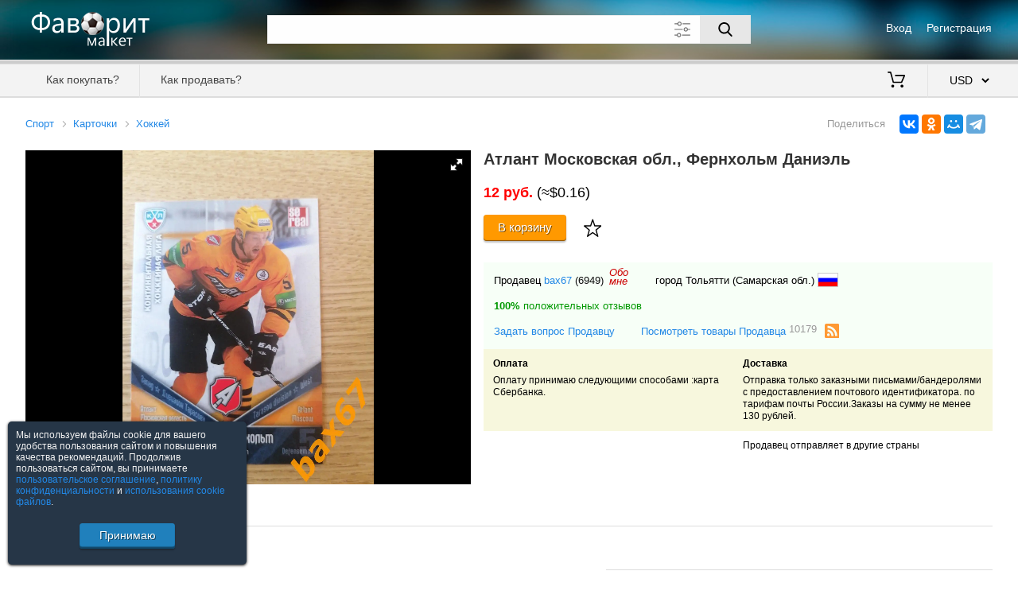

--- FILE ---
content_type: text/html; charset=utf-8; Pragma: no-cache; Expires: 0
request_url: https://favoritmarket.com/9420211.htm
body_size: 3961
content:
<!DOCTYPE html><html lang="ru"><head><meta http-equiv="Content-Type" content="text/html;charset=utf-8"><meta name="viewport" content="width=device-width,initial-scale=1,maximum-scale=5"><title>Атлант Московская обл Фернхольм Даниэль</title><meta name="description" content="12 руб. | Состояние на скане. Л-14.."><link rel="alternate" type="application/rss+xml" title="RSS" href="/rss&seller=bax67"><link rel="canonical" href="https://favoritmarket.com/Атлант_Московская_обл_Фернхольм_Даниэль-9420211.htm"><link rel="SHORTCUT ICON" href="https://favoritmarket.com/image/favicon_.ico" ><link rel="stylesheet" href="https://favoritmarket.com/css/jquery-ui.min.css?2"><link rel="stylesheet" href="https://favoritmarket.com/css/main.css?56"><link rel="stylesheet" href="https://favoritmarket.com/css/fotorama.css?1"><script src='https://favoritmarket.com/js/jquery-2.1.4.min.js?2'></script><script src='https://favoritmarket.com/js/jquery-ui.min.js?2'></script><script src='https://favoritmarket.com/js/main.js?44'></script><script src="https://favoritmarket.com/js/fotorama.js?1"></script></head><body><header><div><div><div><img src="/image/logo_.png" alt="Фаворит Маркет"></div><div><div><div><a href="https://favoritmarket.com/signin">Вход</a></div><div><a href="https://favoritmarket.com/signup">Регистрация</a></div></div></div></div><div class="search"><div><div><div><input type="text" maxlength="80" value="" class="suggest" spellcheck="false" aria-label="Поле для поиска"><button aria-label="Поиск"></button><img src="https://favoritmarket.com/image/expanded.svg" alt="Дополнительные параметры"></div><div></div></div></div><div><div><div><input type="checkbox" id="d" ></div><div><label for="d">Искать также в описании</label></div></div><div><div><label for="pf">Цена от</label><div><input type="tel" id="pf" maxlength="8" class="onlyfloat" value=""></div><label for="pt">до</label><div><input type="tel" id="pt" maxlength="8" class="onlyfloat" value=""></div><label>$</label></div><div><label for="nick">Продавец</label><input type="text" id="nick" class="suggest users" maxlength="30" value=""><i></i><i></i><label><img src="/image/eraser.svg" alt="" title="Очистить"></label></div></div></div></div></div><div></div><div><nav><div><div><div data-menu="1"><div></div><div></div><div></div></div><div></div></div><div><a href="https://favoritmarket.com/help&sp=howtobuy">Как покупать?</a><a href="https://favoritmarket.com/help&sp=howtosell">Как продавать?</a></div></div><div><a href="https://favoritmarket.com/cart" title="Моя корзина"><img src="/image/cart.svg" alt=""> <span></span></a><select data-v='{"RUB":76.07402,"UAH":43.197345,"BYN":2.844901,"EUR":0.835522,"USD":1}'><option value="RUB" data-c="руб.">RUB &nbsp; российский рубль<option value="UAH" data-c="грн.">UAH &nbsp; украинская гривна<option value="BYN" data-c="Br">BYN &nbsp; белорусский рубль<option value="EUR" data-c="&#8364;">EUR &nbsp; евро<option value="USD" selected data-c="$">USD &nbsp; американский доллар</select></div></nav></div></header><div class="dn"><div class="w95"></div></div><div class="w95"><div></div><div><div class="preview" data-id="9420211" itemscope itemtype="http://schema.org/Product"><div></div><div><div><a href="/183.html">Спорт</a><a href="/2306.html">Карточки</a><a href="/2309.html">Хоккей</a></div><div></div></div><div><div><div><img itemprop="image" src="/st/3354/9420211/1.jpg" alt="Атлант Московская обл., Фернхольм Даниэль"></div></div><div><h1 itemprop="name">Атлант Московская обл., Фернхольм Даниэль</h1><div class="buy" itemprop="offers" itemscope itemtype="http://schema.org/Offer"><div><meta itemprop="price" content="12.00"><meta itemprop="priceCurrency" content="RUB"><b class="colorred">12 руб.</b> (≈$0.16)</div><div><link itemprop="availability" href="http://schema.org/InStock"><div class="tocart" data-id="9420211" data-c="1" ><div><div><input type="tel" class="onlyint" maxlength="4" value="1" data-max="1"><span> из <b>1</b></span></div><div><a aria-label="Купить">В корзину</a></div><div><img src="/image/bookmark.svg" alt="" title="В закладки"></div></div><div>Добавлено <b></b><a>Оформить заказ</a></div></div></div></div></div></div><div><div><b>Описание</b></div><div itemprop="description">Состояние на скане.&nbsp;<br />Л-14..</div><div><div><a href="/violation&sp=good&id=9420211">Сообщить о нарушении</a></div></div></div><div><div class="seller"><div><div><div>Продавец <a href="/bax67">bax67</a> <a class="colorblack" href="/bax67&sp=feedbacks">(6949)</a><a href="/bax67&sp=about">Обо<br>мне</a></div><div>город Тольятти (Самарская обл.) <img src="/image/flags/219.png" alt="Россия" title="Россия"></div><div><a href="/bax67&sp=feedbacks" class="colorgreen"><b>100%</b> положительных отзывов</a></div></div><div><a href="/messages&sp=dialog&to=bax67">Задать вопрос Продавцу</a><a href="/bax67">Посмотреть товары Продавца <sup>10179</sup></a> <img src="/image/rss.svg" data-seller="bax67" alt="RSS bax67"></div></div><div><div><b>Оплата</b><div>Оплату принимаю следующими способами :карта Сбербанка.</div></div><div><b>Доставка</b><div>Отправка только заказными письмами/бандеролями с предоставлением почтового идентификатора. по тарифам почты России.Заказы на сумму не менее 130 рублей.</div></div></div><div><div><!--Минимальная сумма заказа <b></b>--></div><div>Продавец отправляет в другие страны</div></div></div><script src="//yastatic.net/share2/share.js" async="async"></script><div class="share"><div>Поделиться</div><div class="ya-share2" data-services="vkontakte,odnoklassniki,moimir,telegram" data-limit="4" data-url="https://favoritmarket.com/Атлант_Московская_обл_Фернхольм_Даниэль-9420211.htm" data-image="https://favoritmarket.com/st/3354/9420211/m1.jpg"></div></div></div><div><div><b>Смотрите также</b></div><div class="carousel"><div><img src="/image/arrow_left.svg" alt=""></div><div><div><div><div><div class="loader"><img data-src="/st/3158/10038598/m1.jpg" alt="Хоккей. Карточка Илья Квочко (Металлург Магнитогорск) КХЛ/KHL сезон 2021/22"></div></div><div><a href="/10038598.htm">Хоккей. Карточка Илья Квочко (Металлург Магнитогорск) КХЛ/KHL сезон 2021/22</a><p>$0.2</p></div></div><div><div><div class="loader"><img data-src="/st/3158/10038611/m1.jpg" alt="Хоккей. Карточка Богдан Потехин Металлург Магнитогорск КХЛ сезон 2011/12 SeReal"></div></div><div><a href="/10038611.htm">Хоккей. Карточка Богдан Потехин Металлург Магнитогорск КХЛ сезон 2011/12 SeReal</a><p>$0.05</p></div></div><div><div><div class="loader"><img data-src="/st/3158/10038581/m1.jpg" alt="Хоккей. Карточка Никита Камалов Металлург Магнитогорск КХЛ сезон 2024/25 SeReal"></div></div><div><a href="/10038581.htm">Хоккей. Карточка Никита Камалов Металлург Магнитогорск КХЛ сезон 2024/25 SeReal</a><p>$0.53</p></div></div><div><div><div class="loader"><img data-src="/st/3158/10038586/m1.jpg" alt="Хоккей Карточка Алексей Маклюков Металлург Магнитогорск КХЛ сезон 2023/24 SeReal"></div></div><div><a href="/10038586.htm">Хоккей Карточка Алексей Маклюков Металлург Магнитогорск КХЛ сезон 2023/24 SeReal</a><p>$0.39</p></div></div><div><div><div class="loader"><img data-src="/st/3158/10038609/m1.jpg" alt="Хоккей. Карточка Артем Минулин Металлург Магнитогорск КХЛ/KHL сезон 2020/21"></div></div><div><a href="/10038609.htm">Хоккей. Карточка Артем Минулин Металлург Магнитогорск КХЛ/KHL сезон 2020/21</a><p>$0.16</p></div></div><div><div><div class="loader"><img data-src="/st/3158/10038605/m1.jpg" alt="Хоккей. Карточка Артем Минулин Металлург Магнитогорск КХЛ сезон 2021/22 SeReal"></div></div><div><a href="/10038605.htm">Хоккей. Карточка Артем Минулин Металлург Магнитогорск КХЛ сезон 2021/22 SeReal</a><p>$0.2</p></div></div><div><div><div class="loader"><img data-src="/st/1170/10038966/m1.jpg" alt="НХЛ Александр Селиванов Тампа Бэй Лайтнинг Спартак Москва № 58"></div></div><div><a href="/10038966.htm">НХЛ Александр Селиванов Тампа Бэй Лайтнинг Спартак Москва № 58</a><p>$2.63</p></div></div><div><div><div class="loader"><img data-src="/st/3158/10038608/m1.jpg" alt="Хоккей. Карточка Максим Карпов Металлург Магнитогорск КХЛ сезон 2021/22 SeReal"></div></div><div><a href="/10038608.htm">Хоккей. Карточка Максим Карпов Металлург Магнитогорск КХЛ сезон 2021/22 SeReal</a><p>$0.2</p></div></div><div><div><div class="loader"><img data-src="/st/3158/10038595/m1.jpg" alt="Хоккей. Карточка Егор Коробкин Металлург Магнитогорск КХЛ сезон 2023/24 SeReal"></div></div><div><a href="/10038595.htm">Хоккей. Карточка Егор Коробкин Металлург Магнитогорск КХЛ сезон 2023/24 SeReal</a><p>$0.39</p></div></div><div><div><div class="loader"><img data-src="/st/3158/10038590/m1.jpg" alt="Хоккей. Карточка Даниил Вовченко Металлург Магнитогорск КХЛ сезон 2023/24 SeReal"></div></div><div><a href="/10038590.htm">Хоккей. Карточка Даниил Вовченко Металлург Магнитогорск КХЛ сезон 2023/24 SeReal</a><p>$0.39</p></div></div><div><div><div class="loader"><img data-src="/st/3158/10038617/m1.jpg" alt="Хоккей. Карточка Николай Прохоркин Металлург Магнитогорск КХЛ/KHL сезон 2020/21"></div></div><div><a href="/10038617.htm">Хоккей. Карточка Николай Прохоркин Металлург Магнитогорск КХЛ/KHL сезон 2020/21</a><p>$0.16</p></div></div><div><div><div class="loader"><img data-src="/st/3158/10038585/m1.jpg" alt="Хоккей. Карточка Александр Петунин Металлург Магнитогорск КХЛ сезон 2023/24"></div></div><div><a href="/10038585.htm">Хоккей. Карточка Александр Петунин Металлург Магнитогорск КХЛ сезон 2023/24</a><p>$0.39</p></div></div><div><div><div class="loader"><img data-src="/st/3158/10038604/m1.jpg" alt="Хоккей Карточка Михаил Григорьев Металлург Магнитогорск КХЛ сезон 2021/22 SeReal"></div></div><div><a href="/10038604.htm">Хоккей Карточка Михаил Григорьев Металлург Магнитогорск КХЛ сезон 2021/22 SeReal</a><p>$0.2</p></div></div><div><div><div class="loader"><img data-src="/st/3158/10038588/m1.jpg" alt="Хоккей. Карточка Никита Михайлис Металлург Магнитогорск КХЛ сезон 2023/24 SeReal"></div></div><div><a href="/10038588.htm">Хоккей. Карточка Никита Михайлис Металлург Магнитогорск КХЛ сезон 2023/24 SeReal</a><p>$0.39</p></div></div><div><div><div class="loader"><img data-src="/st/3158/10038614/m1.jpg" alt="Хоккей. Карточка Илья Проскуряков Металлург Магнитогорск КХЛ/KHL сезон 2010/11"></div></div><div><a href="/10038614.htm">Хоккей. Карточка Илья Проскуряков Металлург Магнитогорск КХЛ/KHL сезон 2010/11</a><p>$0.26</p></div></div><div><div><div class="loader"><img data-src="/st/1170/10038974/m1.jpg" alt="НХЛ Виталий Ячменев Лос-Анжелес Кингз Челябинск Амур Казань Омск Тюмень № 171"></div></div><div><a href="/10038974.htm">НХЛ Виталий Ячменев Лос-Анжелес Кингз Челябинск Амур Казань Омск Тюмень № 171</a><p>$2.63</p></div></div><div><div><div class="loader"><img data-src="/st/988/10038879/m1.jpg" alt="Jeff O'Neill (Hartford Whalers). Pinnacle Summit NHL 1995-1996, № 183, Rookie."></div></div><div><a href="/10038879.htm">Jeff O'Neill (Hartford Whalers). Pinnacle Summit NHL 1995-1996, № 183, Rookie.</a><p>$1.31</p></div></div><div><div><div class="loader"><img data-src="/st/3158/10038613/m1.jpg" alt="Хоккей. Карточка Алексей Кайгородов Металлург Магнитогорск КХЛ/KHL сезон 2010/11"></div></div><div><a href="/10038613.htm">Хоккей. Карточка Алексей Кайгородов Металлург Магнитогорск КХЛ/KHL сезон 2010/11</a><p>$0.26</p></div></div></div></div><div><img src="/image/arrow_right.svg" alt=""></div></div><a href="/2309.html">Посмотреть все</a></div></div></div><div></div></div><footer><div><a href="https://favoritmarket.com/help&sp=about">О торговой площадке</a><a href="https://favoritmarket.com/doc&sp=agreement">Пользовательское соглашение</a><a href="https://favoritmarket.com/doc&sp=privacy">Политика конфиденциальности</a><a href="https://favoritmarket.com/sellers">Продавцы</a><a href="https://favoritmarket.com/help" target="_blank">Помощь & Служба поддержки</a><div>&copy; FavoritMarket.com</div></div></footer><input type="hidden" id="param" value="preview" data-subpage="" data-shop="" data-tc="183" data-category="183" data-cy="USD"><div><script> (function (d, w, c) { (w[c] = w[c] || []).push(function() { try { w.yaCounter4028026 = new Ya.Metrika({ id:4028026, clickmap:true, trackLinks:true, accurateTrackBounce:true, webvisor:true }); } catch(e) { } }); var n = d.getElementsByTagName("script")[0], s = d.createElement("script"), f = function () { n.parentNode.insertBefore(s, n); }; s.type = "text/javascript"; s.async = true; s.src = "https://cdn.jsdelivr.net/npm/yandex-metrica-watch/watch.js"; if (w.opera == "[object Opera]") { d.addEventListener("DOMContentLoaded", f, false); } else { f(); } })(document, window, "yandex_metrika_callbacks"); </script> <noscript><div><img src="https://mc.yandex.ru/watch/4028026" style="position:absolute; left:-9999px;" alt="" /></div></noscript></div></body></html>

--- FILE ---
content_type: image/svg+xml
request_url: https://favoritmarket.com/image/bookmark.svg
body_size: 685
content:
<?xml version="1.0" encoding="iso-8859-1"?>
<!DOCTYPE svg PUBLIC "-//W3C//DTD SVG 1.1//EN" "http://www.w3.org/Graphics/SVG/1.1/DTD/svg11.dtd">
<svg version="1.1" id="Capa_1" xmlns="http://www.w3.org/2000/svg" xmlns:xlink="http://www.w3.org/1999/xlink" x="0px" y="0px"
	 width="612.001px" height="612px" viewBox="0 0 612.001 612" style="enable-background:new 0 0 612.001 612;" xml:space="preserve"
	>
<g>
	<path d="M610.588,230.612c-1.66-7.649-8.976-12.311-16.958-12.311H390.41L323.898,26.399c-2.896-8.352-8.649-12.311-17.632-12.311
		c-8.976,0-15.063,3.959-17.958,12.311l-66.52,191.902H18.576c-8.983,0-14.638,3.995-17.632,12.311
		c-2.328,8.976-0.355,15.66,5.988,20.619l162.975,127.384l-59.204,195.23c-2.597,8.571,0,15.631,6.655,20.619
		c7.315,4.328,14.979,4.86,21.946,0l166.962-116.407l166.628,116.407c3.555,2.483,7.322,3.327,10.977,3.327
		c10.31,0,18.292-7.982,18.292-18.292c0-1.66-0.227-4.022-1.327-7.648l-58.537-193.236l162.968-127.384
		C611.822,246.108,613.582,239.254,610.588,230.612z M409.703,357.329c-5.605,4.378-8.352,12.871-6.315,19.619L450.615,533.6
		l-134.373-93.128c-6.748-4.676-13.765-4.52-20.286,0L161.591,533.6l47.227-156.652c2.036-6.748-0.709-15.241-6.322-19.619
		L71.792,255.219h163.634c8.315,0,14.056-3.959,16.965-12.304l53.875-154.658l53.549,154.658
		c2.888,8.352,8.649,12.304,17.291,12.304h163.308L409.703,357.329z"/>
</g>
</svg>
